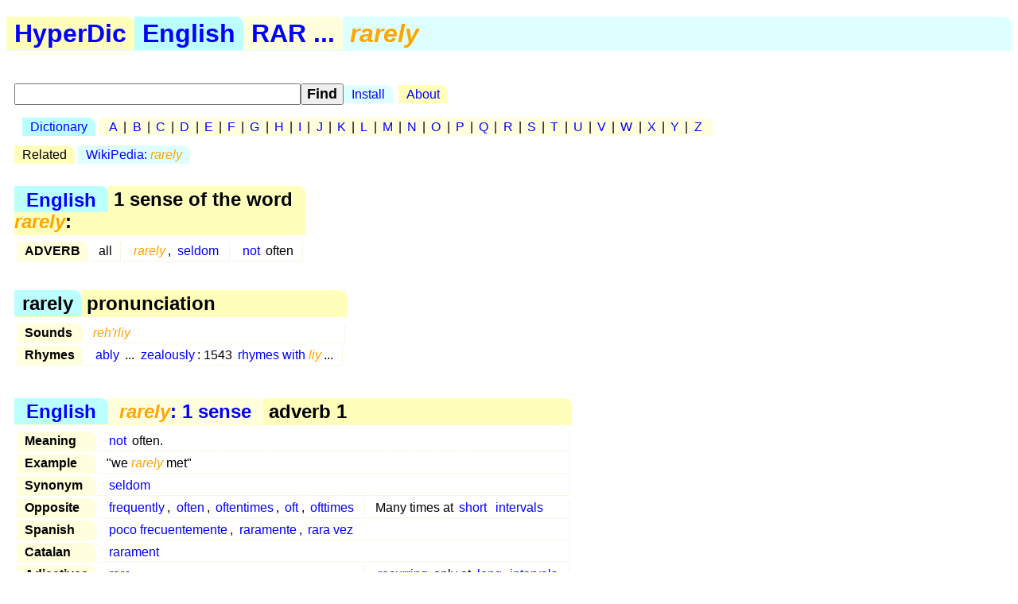

--- FILE ---
content_type: text/html; charset=utf-8
request_url: https://hyperdic.net/en/rarely
body_size: 1237
content:
<!DOCTYPE html PUBLIC  "-//W3C//DTD XHTML 1.0 Strict//EN" "http://www.w3.org/TR/xhtml1/DTD/xhtml1-strict.dtd">
<html xmlns="http://www.w3.org/1999/xhtml" xml:lang="en">
<head>
<meta http-equiv="CONTENT-TYPE" content="text/html; charset=UTF-8" />
<meta name="GENERATOR" content="MegaDoc, http://www.megadoc.net/" />
<meta name="AUTHOR" content="Kaf&eacute;, Eric" />
<meta name="COPYRIGHT" content="All rights reserved" />
<meta http-equiv="Content-Script-Type" content="text/javascript" />
<meta name="viewport" content="width=device-width, initial-scale=1" />
<link rel="stylesheet" type="text/css" href="/src/hyp.css" />
<link rel="search" type="application/opensearchdescription+xml" href="/src/wordsense.xml" title="HyperDic WordSense"/>
<meta name="DC.Subject" xml:lang="en" content="rarely" />
<title>rarely (HyperDic hyper-dictionary)</title>
</head>
<body>
<h1><a href="/" class="lo1" title="HyperDic hyper-dictionary">HyperDic</a>: rarely</h1>
<div id="hsx"></div>
<div id="ir"></div>
<script type="text/javascript">summary="English:rar:rarely"</script><div id="ov"><table id="Senses"><caption><a href="/en/">English</a> &gt; 1 sense of the word <em>rarely</em>:</caption><tr><th>ADVERB</th><td>all</td><td><a href="#r0200"><em>rarely</em></a>, <a href="/en/seldom#r0200">seldom</a></td><td><a href="/en/not#r0200">not</a> often</td></tr></table><table summary="rarely: sound"><caption>rarely &gt; pronunciation</caption><tr><th>Sounds</th><td colspan="2"><em>reh'rliy</em></td></tr><tr><th>Rhymes</th><td><a href="/en/ably">ably</a> ... <a href="/en/zealously">zealously</a>: 1543 <a href="/en/rim/liy">rhymes with <em>liy</em></a>...</td></tr></table></div><div id="ws"><table id="r0200" summary="rarely:4:02:00::"><caption><a href="/en/">English</a> &gt; <a href="#Senses" title="rarely: 1 sense"><em>rarely</em>: 1 sense</a> &gt; adverb 1</caption><tr><th>Meaning</th><td colspan="2"><a href="/en/not#r0200">not</a> often.</td></tr><tr><th>Example</th><td colspan="2">"we <em>rarely</em> met"</td></tr><tr><th rowspan="1">Synonym</th><td colspan="2"><a href="/en/seldom#r0200">seldom</a></td></tr><tr><th rowspan="1">Opposite</th><td><a href="/en/frequently#r0200">frequently</a>, <a href="/en/often#r0200">often</a>, <a href="/en/oftentimes#r0200">oftentimes</a>, <a href="/en/oft#r0200">oft</a>, <a href="/en/ofttimes#r0200">ofttimes</a></td><td>Many times at <a href="/en/short#a0002">short</a> <a href="/en/interval#n2800">intervals</a></td></tr><tr><th rowspan="1">Spanish</th><td colspan="2" xml:lang="es"><a href="/es/poco_frecuentemente#r0201">poco frecuentemente</a>, <a href="/es/raramente#r0201">raramente</a>, <a href="/es/rara_vez#r0201">rara vez</a></td></tr><tr><th rowspan="1">Catalan</th><td colspan="2" xml:lang="ca"><a href="/ca/rarament#r0201">rarament</a></td></tr><tr><th rowspan="1">Adjectives</th><td><a href="/en/rare#infrequent0000">rare</a></td><td><a href="/en/recur#v3000">recurring</a> only at <a href="/en/long#a0002">long</a> <a href="/en/interval#n2800">intervals</a></td></tr></table></div>
<p id="fo">
<a href="/en/doc/copy" rel="Copyright">&copy;2001-26</a> &middot;
<a href="http://www.hyperdic.net/">HyperDic hyper-dictionary</a> &middot;
<a href="/en/doc/contact">Contact</a>
</p>
<p class="ce">
<a href="/en">English</a> |
<a href="/es">Spanish</a> |
<a href="/ca">Catalan</a>
<br/>
<a href="/en/doc/privacy">Privacy</a> |
<a href="/en/doc/robots">Robots</a>
</p>
<p class="ce">
<a href="http://validator.w3.org/check?uri=https://hyperdic.net/en/rarely">
<img src="/img/valid-xhtml10.png" alt="Valid XHTML 1.0 Strict" height="31" width="88" />
</a>
</p>
<script type="text/javascript" src="/src/hyp.js"></script>
</body>
</html>
